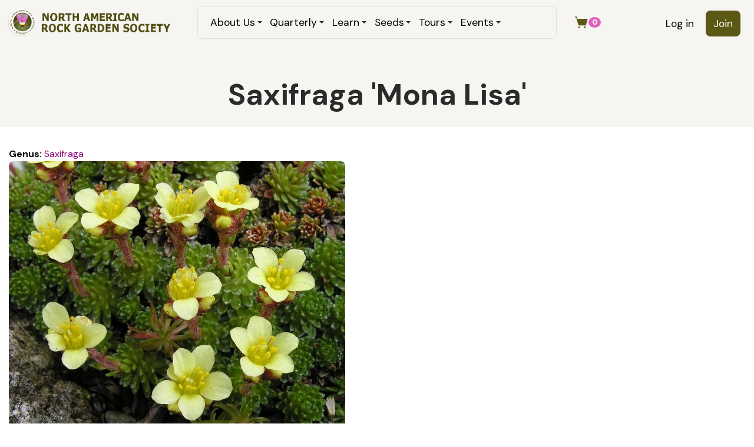

--- FILE ---
content_type: text/html; charset=utf-8
request_url: https://www.nargs.org/plant/saxifraga-mona-lisa
body_size: 7419
content:
<!DOCTYPE html>
<html lang="en" dir="ltr">
  <head>
    <meta charset="utf-8" />
<link rel="shortcut icon" href="https://www.nargs.org/files/favicon.ico" type="image/vnd.microsoft.icon" />
<meta name="viewport" content="width=device-width, initial-scale=1" />
<link rel="canonical" href="https://www.nargs.org/plant/saxifraga-mona-lisa" />
<meta name="Generator" content="Backdrop CMS 1 (https://backdropcms.org)" />
    <title>Saxifraga  &#039;Mona Lisa&#039; | NARGS</title>
    <link rel="stylesheet" href="https://www.nargs.org/files/css/css_X6zzF1Doi3-4xL7pl0sv61SSD5bIKKmx6RMVve62XjQ.css" media="all" />
<link rel="stylesheet" href="https://www.nargs.org/files/css/css_xaJU72jAuGdwaW-AT8DAVp4DqDeKRUXAJArM-ju9zyk.css" media="all" />
<link rel="stylesheet" href="https://www.nargs.org/files/css/css_04UYHxy81u9zwuTsixZ9huwOvE3MurkabivrBuXCll0.css" media="all" />
<link rel="stylesheet" href="https://www.nargs.org/files/css/css_b5CLmow_s9TXyaPDHmWDoh5h6d2YMWuNBLb-UVmUois.css" media="all" />
<link rel="stylesheet" href="https://www.nargs.org/files/css/css_cU3KfR4jRp9zSJ4c3qKFtdvl9cZqjJmX6xjYh4peo_E.css" media="all and (min-width: 72em)" />
<link rel="stylesheet" href="https://www.nargs.org/files/css/css_dvJGMEkU3o5e1JAqETxFxJ1OWmD68iX16f4-kfGkUwA.css" media="all" />
<link rel="stylesheet" href="https://www.nargs.org/files/css/css_Cil9NWlpYEC2hdO6uPw0axFeb-qDAuCHWuvGTHczMfM.css" media="all and (min-width: 72em)" />
<link rel="stylesheet" href="https://www.nargs.org/files/css/css_ap87HWDxwbAw6zo31jehTljCM4Gg6JqAPzV2J76cfUY.css" media="all" />
<link rel="stylesheet" href="https://www.nargs.org/files/css/css_KdLncZZ60zVXTRHdVvCpWhNhgnqjPC4f75swkLplttQ.css" media="print" />
<link rel="stylesheet" href="https://www.nargs.org/files/css/css_TeM6djPEz_0xzL3nrRzHAfO4x5JKhWdXOviOitTNZA4.css" media="screen" />
<link rel="stylesheet" href="https://www.nargs.org/files/css/css_XiR7G_POCsnr8YgLCoNKdrajweR66gXAXBGjZJf035k.css" media="screen" />
    <script>window.Backdrop = {settings: {"basePath":"\/","pathPrefix":"","drupalCompatibility":true,"ajaxPageState":{"theme":"trillium","theme_token":"yOFrLo4Dollkogfx4pO4frtj4RAAXYIJuHPkdkIrInw","css":{"core\/misc\/normalize.css":1,"core\/modules\/system\/css\/system.css":1,"core\/modules\/system\/css\/system.theme.css":1,"core\/modules\/system\/css\/messages.theme.css":1,"core\/modules\/layout\/css\/grid-flexbox.css":1,"modules\/restored\/altagrade\/altagrade.css":1,"core\/modules\/comment\/css\/comment.css":1,"core\/modules\/date\/css\/date.css":1,"core\/modules\/field\/css\/field.css":1,"modules\/contrib\/paragraphs\/css\/paragraphs.css":1,"core\/modules\/search\/search.theme.css":1,"modules\/restored\/seedex\/css\/seedex.css":1,"modules\/restored\/seedex\/css\/seedex-print.css":1,"modules\/restored\/seedex\/css\/seedex-selection-option.css":1,"modules\/restored\/seedex\/css\/seedex-admin.css":1,"modules\/patched\/ubercart\/uc_order\/uc_order.css":1,"modules\/patched\/ubercart\/uc_product\/uc_product.css":1,"modules\/patched\/ubercart\/uc_store\/uc_store.css":1,"core\/modules\/user\/css\/user.css":1,"modules\/contrib\/forum\/forum.css":1,"core\/modules\/views\/css\/views.css":1,"modules\/contrib\/rules\/rules.css":1,"modules\/contrib\/colorbox\/styles\/default\/colorbox_style.css":1,"core\/modules\/layout\/templates\/nocol.css":1,"core\/modules\/system\/css\/menu-dropdown.theme.breakpoint.css":1,"core\/modules\/system\/css\/menu-dropdown.theme.breakpoint-queries.css":1,"core\/modules\/system\/css\/menu-toggle.theme.breakpoint.css":1,"core\/modules\/system\/css\/menu-toggle.theme.breakpoint-queries.css":1,"core\/themes\/basis\/css\/base.css":1,"core\/themes\/basis\/css\/layout.css":1,"core\/themes\/basis\/css\/component\/small-text-components.css":1,"core\/themes\/basis\/css\/component\/header.css":1,"core\/themes\/basis\/css\/component\/footer.css":1,"core\/themes\/basis\/css\/component\/menu-dropdown.breakpoint.css":1,"core\/themes\/basis\/css\/component\/menu-dropdown.breakpoint-queries.css":1,"core\/themes\/basis\/css\/component\/menu-toggle.css":1,"core\/themes\/basis\/css\/component\/backdrop-form.css":1,"core\/themes\/basis\/css\/component\/tabledrag.css":1,"core\/themes\/basis\/css\/component\/vertical-tabs.css":1,"core\/themes\/basis\/css\/component\/fieldset.css":1,"core\/themes\/basis\/css\/component\/dialog.css":1,"core\/themes\/basis\/css\/component\/progress.css":1,"core\/themes\/basis\/css\/component\/admin-tabs.css":1,"core\/themes\/basis\/css\/component\/breadcrumb.css":1,"core\/themes\/basis\/css\/component\/pager.css":1,"core\/themes\/basis\/css\/component\/hero.css":1,"core\/themes\/basis\/css\/component\/cards.css":1,"core\/themes\/basis\/css\/component\/teasers.css":1,"core\/themes\/basis\/css\/component\/comment.css":1,"core\/themes\/basis\/css\/component\/caption.css":1,"core\/themes\/basis\/css\/skin.css":1,"core\/themes\/basis\/system.theme.css":1,"core\/themes\/basis\/menu-dropdown.theme.css":1,"core\/themes\/basis\/menu-dropdown.theme.breakpoint.css":1,"core\/themes\/basis\/menu-dropdown.theme.breakpoint-queries.css":1,"themes\/trillium\/css\/trillium.css":1,"themes\/trillium\/css\/media.css":1,"themes\/trillium\/css\/menu.css":1,"themes\/trillium\/css\/nodes.css":1,"core\/themes\/basis\/css\/print.css":1,"core\/misc\/opensans\/opensans.css":1,"core\/misc\/smartmenus\/css\/sm-core-css.css":1},"js":{"core\/misc\/jquery.js":1,"core\/misc\/jquery.once.js":1,"core\/misc\/backdrop.js":1,"modules\/contrib\/colorbox\/libraries\/colorbox\/jquery.colorbox-min.js":1,"modules\/contrib\/colorbox\/libraries\/DOMPurify\/dist\/purify.min.js":1,"core\/modules\/layout\/js\/grid-fallback.js":1,"core\/misc\/ajax.js":1,"core\/misc\/jquery.form.js":1,"core\/misc\/smartmenus\/jquery.smartmenus.js":1,"core\/misc\/smartmenus\/addons\/keyboard\/jquery.smartmenus.keyboard.js":1,"modules\/restored\/altagrade\/altagrade.js":1,"modules\/restored\/seedex\/js\/seedex-alphabet-search.js":1,"modules\/contrib\/views_slideshow\/js\/views_slideshow.js":1,"modules\/contrib\/views_slideshow\/contrib\/views_slideshow_cycle\/js\/formoptions.js":1,"modules\/contrib\/views_slideshow\/contrib\/views_slideshow_cycle\/js\/views_slideshow_cycle.js":1,"modules\/contrib\/colorbox\/js\/colorbox.js":1,"modules\/contrib\/colorbox\/styles\/default\/colorbox_style.js":1,"modules\/contrib\/colorbox\/js\/colorbox_load.js":1,"core\/modules\/views\/js\/base.js":1,"core\/misc\/progress.js":1,"core\/modules\/views\/js\/ajax_view.js":1,"core\/modules\/system\/js\/menus.js":1,"themes\/trillium\/js\/script.js":1}},"colorbox":{"opacity":"0.85","current":"{current} of {total}","previous":"\u00ab Prev","next":"Next \u00bb","close":"Close","maxWidth":"98%","maxHeight":"98%","fixed":true,"mobiledetect":true,"mobiledevicewidth":"480px","file_public_path":"\/files","specificPagesDefaultValue":"admin*\nimagebrowser*\nimg_assist*\nimce*\nnode\/add\/*\nnode\/*\/edit\nprint\/*\nprintpdf\/*\nsystem\/ajax\nsystem\/ajax\/*"},"better_exposed_filters":{"views":{"articles":{"displays":{"block_2":{"filters":[]}}},"node_image":{"displays":{"block":{"filters":[]}}},"awards":{"displays":{"block":{"filters":[]}}}}},"views":{"ajax_path":"\/views\/ajax","ajaxViews":{"views_dom_id:c03c126520729a9c909a87be48572984":{"view_name":"awards","view_display_id":"block","view_args":"2443","view_path":"node\/2443","view_base_path":null,"view_dom_id":"c03c126520729a9c909a87be48572984","pager_element":0,"exposed_form_in_block":false}}}}};</script>
<script src="https://www.nargs.org/core/misc/jquery.js?v=3.7.1"></script>
<script src="https://www.nargs.org/core/misc/jquery.once.js?v=1.2.6"></script>
<script src="https://www.nargs.org/core/misc/backdrop.js?v=1.32.1"></script>
<script src="https://www.nargs.org/modules/contrib/colorbox/libraries/colorbox/jquery.colorbox-min.js?v=1.6.4"></script>
<script src="https://www.nargs.org/modules/contrib/colorbox/libraries/DOMPurify/dist/purify.min.js?v=2.3.6"></script>
<script src="https://www.nargs.org/core/modules/layout/js/grid-fallback.js?v=1.32.1"></script>
<script src="https://www.nargs.org/core/misc/ajax.js?v=1.32.1"></script>
<script src="https://www.nargs.org/core/misc/jquery.form.js?v=4.3.0"></script>
<script src="https://www.nargs.org/core/misc/smartmenus/jquery.smartmenus.js?v=1.0.0"></script>
<script src="https://www.nargs.org/core/misc/smartmenus/addons/keyboard/jquery.smartmenus.keyboard.js?v=1.0.0"></script>
<script src="https://www.nargs.org/modules/restored/altagrade/altagrade.js?t902sf"></script>
<script src="https://www.nargs.org/modules/restored/seedex/js/seedex-alphabet-search.js?t902sf"></script>
<script src="https://www.nargs.org/modules/contrib/views_slideshow/js/views_slideshow.js?t902sf"></script>
<script src="https://www.nargs.org/modules/contrib/views_slideshow/contrib/views_slideshow_cycle/js/formoptions.js?t902sf"></script>
<script src="https://www.nargs.org/modules/contrib/views_slideshow/contrib/views_slideshow_cycle/js/views_slideshow_cycle.js?t902sf"></script>
<script src="https://www.nargs.org/modules/contrib/colorbox/js/colorbox.js?t902sf"></script>
<script src="https://www.nargs.org/modules/contrib/colorbox/styles/default/colorbox_style.js?t902sf"></script>
<script src="https://www.nargs.org/modules/contrib/colorbox/js/colorbox_load.js?t902sf"></script>
<script src="https://www.nargs.org/core/modules/views/js/base.js?t902sf"></script>
<script src="https://www.nargs.org/core/misc/progress.js?v=1.32.1"></script>
<script src="https://www.nargs.org/core/modules/views/js/ajax_view.js?t902sf"></script>
<script src="https://www.nargs.org/core/modules/system/js/menus.js?v=1.32.1"></script>
<script src="https://www.nargs.org/themes/trillium/js/script.js?t902sf"></script>
  </head>
  <body class="page node-type-plant page-node-2443 user-anonymous">
    <div class="layout--flexible layout layout">
  <div id="skip-link">
    <a href="#main-content" class="element-invisible element-focusable">Skip to main content</a>
  </div>
  <div class="layout-flexible-content ">
                <header data-row-id="f89ac636-8bbc-4df1-961e-30281be67fda" class="flexible-row l-f89ac636-8bbc-4df1-961e-30281be67fda l-header" >
        <div class="container container-fluid flexible-row--f89ac636-8bbc-4df1-961e-30281be67fda region_3_6_3 ">
                    <div class="l-flexible-row row">
                          <div class="l-col col-md-3 l-region--header">
                                  <div class="block block-system-header">


  <div class="block-content">
    
  <div class="header-identity-wrapper">
              <div class="header-site-name-wrapper">
                    <a href="/" title="Home" class="header-site-name-link" rel="home">
                          <div class="header-logo-wrapper">
                <img src="https://www.nargs.org/themes/trillium/images/logo.png" alt="Home" class="header-logo"  width="705" height="119" />
              </div>
                                  </a>
        </div>
              </div>

  </div>
</div>
                              </div>
                          <div class="l-col col-md-6 l-region--main-menu">
                                  <div class="block block-system-main-menu block-menu" role="navigation">


  <div class="block-content">
    <input id="menu-toggle-state" class="menu-toggle-state element-invisible" type="checkbox" aria-controls="menu-toggle-state" /><label class="menu-toggle-button" for="menu-toggle-state"><span class="menu-toggle-button-icon"></span><span class="menu-toggle-button-text">Menu</span><span class="menu-toggle-assistive-text element-invisible">Toggle menu visibility</span></label><ul class="menu-dropdown menu" data-menu-style="dropdown" data-clickdown="1" data-collapse="toggle" data-menu-toggle-id="menu-toggle-state"><li class="first expanded has-children menu-mlid-440"><a href="/board-and-staff">About Us</a><ul><li class="first leaf menu-mlid-643"><a href="/nargs-awards-1">Awards</a></li>
<li class="leaf menu-mlid-627"><a href="/board-and-staff">Board &amp; Staff</a></li>
<li class="leaf menu-mlid-478"><a href="/norman-singer-endowment-fund-2">Grants</a></li>
<li class="leaf menu-mlid-633"><a href="/history-rock-gardening-north-america">History</a></li>
<li class="leaf menu-mlid-635"><a href="/local-chapters">Local Chapters</a></li>
<li class="leaf menu-mlid-634"><a href="/membership-benefits-1">Membership</a></li>
<li class="leaf menu-mlid-441"><a href="/blogs" title="">News &amp; Blogs</a></li>
<li class="leaf menu-mlid-479"><a href="/our-mission">Our Mission</a></li>
<li class="leaf menu-mlid-631"><a href="/nargs-policies-1">Policies</a></li>
<li class="last leaf menu-mlid-2214"><a href="/contact" title="">Contact Us</a></li>
</ul></li>
<li class="expanded has-children menu-mlid-675"><a href="/quarterly">Quarterly</a><ul><li class="first leaf menu-mlid-677"><a href="/quarterly" title="">Current Issues</a></li>
<li class="last leaf menu-mlid-679"><a href="/quarterly/archive" title="">Free Archive</a></li>
</ul></li>
<li class="expanded has-children menu-mlid-397"><a href="/plant-of-the-month" title="">Learn</a><ul><li class="first leaf menu-mlid-1829"><a href="/plant-of-the-month">Plant of the month</a></li>
<li class="leaf menu-mlid-1830"><a href="/book-of-the-month">Book of the month</a></li>
<li class="leaf menu-mlid-1835"><a href="/plant-profiles">Plant Profiles</a></li>
<li class="leaf menu-mlid-1313"><a href="/forum" title="">Forum Archive</a></li>
<li class="leaf menu-mlid-1866"><a href="/epithets">Epithets</a></li>
<li class="leaf menu-mlid-1867"><a href="/crevice-gardens">Crevice Gardens</a></li>
<li class="leaf menu-mlid-1868"><a href="/sources">Sources</a></li>
<li class="leaf menu-mlid-1831"><a href="/plant-societies">Plant Societies</a></li>
<li class="last leaf menu-mlid-1969"><a href="/video-conferences">Video conferences</a></li>
</ul></li>
<li class="expanded has-children menu-mlid-438"><a href="/seedex" title="">Seeds</a><ul><li class="first leaf menu-mlid-759"><a href="/seedex" title="">Current Seed List</a></li>
<li class="leaf menu-mlid-2089"><a href="/ordering-information">ORDERING Information</a></li>
<li class="leaf menu-mlid-857"><a href="/seed-exchange-information">Seed Exchange Information</a></li>
<li class="last leaf menu-mlid-1164"><a href="/glassine-envelopes">Glassine Envelopes</a></li>
</ul></li>
<li class="expanded has-children menu-mlid-1263"><a href="/tours">Tours</a><ul><li class="first leaf menu-mlid-1269"><a href="/tours" title="">Current Tours</a></li>
<li class="last leaf menu-mlid-363"><a href="/tours-1" title="">Previous Tours</a></li>
</ul></li>
<li class="last expanded has-children menu-mlid-2121"><a href="/nargs-traveling-speakers-tours" title="">Events</a><ul><li class="first leaf menu-mlid-1160"><a href="/events" title="">Upcoming &amp; Past events</a></li>
<li class="leaf menu-mlid-1265"><a href="/nargs-traveling-speakers-tours">Speakers Tours</a></li>
<li class="last leaf menu-mlid-1266"><a href="/guidelines-planning-nargs-meetings-1">NARGS Meeting Guidelines</a></li>
</ul></li>
</ul>  </div>
</div>
                              </div>
                          <div class="l-col col-md-3 l-region--account-menu">
                                  <div class="block block-system-user-menu block-menu" role="navigation">


  <div class="block-content">
    <ul class="menu-tree menu" data-menu-style="tree" data-clickdown="0" data-collapse="default"><li class="first leaf menu-mlid-364"><a href="/user/login" title="">Log in</a></li>
<li class="last leaf menu-mlid-398"><a href="/join" title="">Join</a></li>
</ul>  </div>
</div>
<div class="block block-altagrade-cart-count">


  <div class="block-content">
    <a href="/cart" class="altagrade-cart"><span style="display:inline-flex;align-items:center;gap:4px;"><svg xmlns="http://www.w3.org/2000/svg" viewbox="0 0 256 256" fill="currentColor" class="icon icon--shopping-cart-simple-fill"><title>View cart</title><path d="M239.71,74.14l-25.64,92.28A24.06,24.06,0,0,1,191,184H92.16A24.06,24.06,0,0,1,69,166.42L33.92,40H16a8,8,0,0,1,0-16H40a8,8,0,0,1,7.71,5.86L57.19,64H232a8,8,0,0,1,7.71,10.14ZM88,200a16,16,0,1,0,16,16A16,16,0,0,0,88,200Zm104,0a16,16,0,1,0,16,16A16,16,0,0,0,192,200Z"/></svg><span class="cart-count">0</span></span></a>  </div>
</div>
                              </div>
                      </div>
        </div>
      </header>
                <div data-row-id="b64ed404-e120-4e8c-bd1d-2972913e73e9" class="flexible-row l-b64ed404-e120-4e8c-bd1d-2972913e73e9" >
        <div class="container container-fluid flexible-row--b64ed404-e120-4e8c-bd1d-2972913e73e9 region_12 ">
                    <div class="l-flexible-row row">
                          <div class="l-col col-md-12 l-region--top-content">
                                  <div class="block block-system-title-combo holod">


  <div class="block-content">
    
  <h1 class="page-title">Saxifraga  &#039;Mona Lisa&#039;</h1>


  </div>
</div>
                              </div>
                      </div>
        </div>
      </div>
                <div data-row-id="ea4d4670-830b-4429-9b00-fe4bfe64f58d" class="flexible-row l-ea4d4670-830b-4429-9b00-fe4bfe64f58d" >
        <div class="container container-fluid flexible-row--ea4d4670-830b-4429-9b00-fe4bfe64f58d region_12 ">
                    <div class="l-flexible-row row">
                          <div class="l-col col-md-12 l-region--search">
                                                                </div>
                      </div>
        </div>
      </div>
                <div data-row-id="48801218-668e-4f88-a630-481e700d6121" class="flexible-row l-48801218-668e-4f88-a630-481e700d6121" >
        <div class="container container-fluid flexible-row--48801218-668e-4f88-a630-481e700d6121 region_12 ">
                    <div class="l-flexible-row row">
                          <div class="l-col col-md-12 l-region--blocks">
                                                                </div>
                      </div>
        </div>
      </div>
                <div data-row-id="33a1dfba-575f-4db1-9516-22b1c174f866" class="flexible-row l-33a1dfba-575f-4db1-9516-22b1c174f866" >
        <div class="container container-fluid flexible-row--33a1dfba-575f-4db1-9516-22b1c174f866 region_8_4 ">
                    <div class="l-flexible-row row">
                          <div class="l-col col-md-8 l-region--column-left">
                                                                </div>
                          <div class="l-col col-md-4 l-region--column-right">
                                                                </div>
                      </div>
        </div>
      </div>
                <div data-row-id="a69e1185-f9c6-42fb-9600-c1266ac7654b" class="flexible-row l-a69e1185-f9c6-42fb-9600-c1266ac7654b" >
        <div class="container container-fluid flexible-row--a69e1185-f9c6-42fb-9600-c1266ac7654b region_12 ">
                    <div class="l-flexible-row row">
                          <div class="l-col col-md-12 l-region--content">
                                  <article id="node-2443" class="node node-plant view-mode-full clearfix">

      
  
  <div class="content clearfix">
    <div class="field field-name-field-plant-genus field-type-entityreference field-label-inline clearfix"><div class="field-label">Genus:&nbsp;</div><div class="field-items"><div class="field-item even"><a href="/genus/saxifraga">Saxifraga</a></div></div></div><div class="field field-name-field-images field-type-image field-label-hidden"><div class="field-items"><div class="field-item even"><img src="https://www.nargs.org/files/plant-photos/Saxifraga%20Mona%20Lisa4_1.JPG" width="571" height="461" alt="" /></div></div></div><div class="field field-name-body field-type-text-with-summary field-label-hidden"><div class="field-items"><div class="field-item even"><div><div class="field--label">Cultivar</div><div class="field--item">'Mona Lisa'</div></div></div></div></div><div class="field field-name-field-needs-review field-type-list-boolean field-label-hidden"><div class="field-items"><div class="field-item even"></div></div></div>  </div>

  
  
</article>
                              </div>
                      </div>
        </div>
      </div>
                <footer data-row-id="d33b64bf-4420-4725-9904-4effa5df0065" class="flexible-row l-d33b64bf-4420-4725-9904-4effa5df0065 l-footer" >
        <div class="container container-fluid flexible-row--d33b64bf-4420-4725-9904-4effa5df0065 region_3_3_3_3 ">
                    <div class="l-flexible-row row">
                          <div class="l-col col-md-3 l-region--footer-menu-1">
                                  <div class="block block-menu-menu-footer-menu-1" role="navigation">

<h4 class="block-title">Quick links</h4>

  <div class="block-content">
    <ul class="menu-top-only menu" data-menu-style="top_only" data-clickdown="0" data-collapse="default"><li class="first leaf menu-mlid-405"><a href="/blogs" title="">Latest news</a></li>
<li class="leaf menu-mlid-406"><a href="/local-chapters" title="">Find your local chapter</a></li>
<li class="leaf menu-mlid-407"><a href="/" title="">Plant profiles</a></li>
<li class="last leaf menu-mlid-2051"><a href="/terms-and-conditions" title="">Terms and Conditions</a></li>
</ul>  </div>
</div>
                              </div>
                          <div class="l-col col-md-3 l-region--footer-menu-2">
                                  <div class="block block-menu-menu-footer-menu-2" role="navigation">

  <h4 class="block-title">&nbsp;</h4>

  <div class="block-content">
    <ul class="menu-top-only menu" data-menu-style="top_only" data-clickdown="0" data-collapse="default"><li class="first leaf menu-mlid-410"><a href="/book-of-the-month" title="">Book review</a></li>
<li class="leaf menu-mlid-409"><a href="/plant-of-the-month" title="">Plant of the month</a></li>
<li class="leaf menu-mlid-408"><a href="/quarterly" title="">Rock garden quarterly</a></li>
<li class="last leaf menu-mlid-2109"><a href="/credit-product/credit-payment" title="Please use this to pay the requested amount">Credit Payment</a></li>
</ul>  </div>
</div>
                              </div>
                          <div class="l-col col-md-3 l-region--footer-menu-3">
                                  <div class="block block-menu-menu-footer-menu-3" role="navigation">

  <h4 class="block-title">&nbsp;</h4>

  <div class="block-content">
    <ul class="menu-top-only menu" data-menu-style="top_only" data-clickdown="0" data-collapse="default"><li class="first leaf menu-mlid-411"><a href="/tours" title="">Tours</a></li>
<li class="leaf menu-mlid-412"><a href="/events" title="">Upcoming events</a></li>
<li class="last leaf menu-mlid-1232"><a href="/contact" title="">Contact us</a></li>
</ul>  </div>
</div>
                              </div>
                          <div class="l-col col-md-3 l-region--footer-menu-4">
                                  <div class="block block-block-social-networks">

  <h4 class="block-title">Find us on</h4>

  <div class="block-content">
    <div>
<p><a alt="facebook" class="facebook" href="https://www.facebook.com/North-American-Rock-Garden-Society-232300658503/" target="_blank"><svg clip-rule="evenodd" fill-rule="evenodd" height="64" image-rendering="optimizeQuality" shape-rendering="geometricPrecision" text-rendering="geometricPrecision" viewBox="0 0 640 640" width="64" xmlns="http://www.w3.org/2000/svg"><path d="M380.001 120.001h99.993V0h-99.993c-77.186 0-139.986 62.8-139.986 139.986v60h-80.009V320h79.985v320h120.013V320h99.994l19.996-120.013h-119.99v-60.001c0-10.843 9.154-19.996 19.996-19.996v.012z"></path></svg>NARGS Facebook profile</a></p>

<p><a alt="instagram" class="instagram" href="https://www.instagram.com/na_rockgardensociety/" target="_blank"><svg data-name="Layer 1" id="Layer_1" viewBox="0 0 122.88 122.88" xmlns="http://www.w3.org/2000/svg">
<title></title>
<path d="M61.45,0C44.76,0,42.66.07,36.11.37A45.08,45.08,0,0,0,21.2,3.23a29.86,29.86,0,0,0-10.88,7.08,30.26,30.26,0,0,0-7.1,10.88A44.92,44.92,0,0,0,.37,36.11C.08,42.66,0,44.75,0,61.44S.07,80.21.37,86.77a45.08,45.08,0,0,0,2.86,14.91,30.12,30.12,0,0,0,7.08,10.88,30.13,30.13,0,0,0,10.88,7.1,45.17,45.17,0,0,0,14.92,2.85c6.55.3,8.64.37,25.33.37s18.77-.07,25.33-.37a45.17,45.17,0,0,0,14.92-2.85,31.54,31.54,0,0,0,18-18,45.6,45.6,0,0,0,2.86-14.91c.29-6.55.37-8.64.37-25.33s-.08-18.78-.37-25.33a45.66,45.66,0,0,0-2.86-14.92,30.1,30.1,0,0,0-7.09-10.88,29.77,29.77,0,0,0-10.88-7.08A45.14,45.14,0,0,0,86.76.37C80.2.07,78.12,0,61.43,0ZM55.93,11.07h5.52c16.4,0,18.34.06,24.82.36a34,34,0,0,1,11.41,2.11,19,19,0,0,1,7.06,4.6,19.16,19.16,0,0,1,4.6,7.06,34,34,0,0,1,2.11,11.41c.3,6.47.36,8.42.36,24.82s-.06,18.34-.36,24.82a33.89,33.89,0,0,1-2.11,11.4A20.35,20.35,0,0,1,97.68,109.3a33.64,33.64,0,0,1-11.41,2.12c-6.47.3-8.42.36-24.82.36s-18.35-.06-24.83-.36a34,34,0,0,1-11.41-2.12,19,19,0,0,1-7.07-4.59,19,19,0,0,1-4.59-7.06,34,34,0,0,1-2.12-11.41c-.29-6.48-.35-8.42-.35-24.83s.06-18.34.35-24.82a33.7,33.7,0,0,1,2.12-11.41,19,19,0,0,1,4.59-7.06,19.12,19.12,0,0,1,7.07-4.6A34.22,34.22,0,0,1,36.62,11.4c5.67-.25,7.86-.33,19.31-.34Zm38.31,10.2a7.38,7.38,0,1,0,7.38,7.37,7.37,7.37,0,0,0-7.38-7.37ZM61.45,29.89A31.55,31.55,0,1,0,93,61.44,31.56,31.56,0,0,0,61.45,29.89Zm0,11.07A20.48,20.48,0,1,1,41,61.44,20.48,20.48,0,0,1,61.45,41Z"></path></svg>NARGS Instagram profile</a></p>
</div>  </div>
</div>
                              </div>
                      </div>
        </div>
      </footer>
                <footer data-row-id="2c5dbae6-8b75-489c-8500-ab7dc53be552" class="flexible-row l-2c5dbae6-8b75-489c-8500-ab7dc53be552 l-footer" >
        <div class="container container-fluid flexible-row--2c5dbae6-8b75-489c-8500-ab7dc53be552 region_12 ">
                    <div class="l-flexible-row row">
                          <div class="l-col col-md-12 l-region--footer">
                                  <div class="block block-block-copyright">


  <div class="block-content">
    Copyright © 2026  NARGS. All Rights Reserved 
<span class="altagrade"><a href="https://www.altagrade.com">Developed and hosted by <svg xmlns="http://www.w3.org/2000/svg" width="95px" height="30px" viewBox="0 0 41069 11591">
  <g>
    <path fill="#fff" d="M15720 7748l-950 0 -296 -951 -1628 0 -294 951 -950 0 1330 -4434 1457 0 1331 4434zm-2585 -1901l1052 0 -527 -1583 -525 1583zm3991 -2533l0 4434 -950 0 0 -4434 950 0zm2199 3167c0,211 106,316 316,316l476 0 0 951 -476 0c-844,0 -1267,-423 -1267,-1267l0 -950 -474 0 0 -951 474 0 0 -950 951 -316 0 1266 792 0 0 951 -792 0 0 950zm2832 -1013l-950 0 0 -888 950 0c1055,0 1584,487 1584,1458l0 1710 -855 0 -95 -253c-106,168 -317,253 -634,253l-316 0c-634,0 -951,-328 -951,-982 0,-655 317,-981 951,-981l316 0c317,0 528,84 634,253 0,-381 -212,-570 -634,-570zm0 1520c317,0 528,-53 634,-159l0 -189c-106,-106 -317,-159 -634,-159 -211,0 -316,84 -316,253 0,169 105,254 316,254zm3308 -507c0,211 106,316 316,316l634 0c211,0 317,-105 317,-316l0 -475 -634 0 0 -950 1584 0 0 1425c0,844 -423,1267 -1267,1267l-634 0c-844,0 -1267,-423 -1267,-1267l0 -1901c0,-844 423,-1266 1267,-1266l1901 0 0 950 -1901 0c-210,0 -316,106 -316,316l0 1901zm3940 1267l-950 0 0 -3168 855 0 95 254c106,-169 317,-254 634,-254l317 0 0 951 -317 0c-317,0 -528,53 -634,159l0 2058zm2832 -2280l-950 0 0 -888 950 0c1055,0 1584,487 1584,1458l0 1710 -855 0 -96 -253c-105,168 -316,253 -633,253l-317 0c-633,0 -950,-328 -950,-982 0,-655 317,-981 950,-981l317 0c317,0 528,84 633,253 0,-381 -212,-570 -633,-570zm0 1520c317,0 528,-53 633,-159l0 -189c-105,-106 -316,-159 -633,-159 -211,0 -317,84 -317,253 0,169 106,254 317,254zm4257 -3674l951 0 0 4434 -855 0 -96 -253c-105,168 -316,253 -633,253 -844,0 -1267,-423 -1267,-1267l0 -634c0,-844 423,-1267 1267,-1267 317,0 528,85 633,254l0 -1520zm-633 3483c317,0 528,-52 633,-157l0 -950c-105,-106 -316,-159 -633,-159 -211,0 -317,105 -317,316l0 634c0,211 106,316 317,316zm3307 -252l0 95c0,211 106,316 317,316l1425 0 0 792 -1425 0c-844,0 -1267,-423 -1267,-1267l0 -634c0,-844 423,-1267 1267,-1267l317 0c844,0 1267,423 1267,1267l0 698 -1901 0zm0 -824l0 126 951 0 0 -126c0,-211 -106,-317 -317,-317l-317 0c-211,0 -317,106 -317,317z"></path>

    <path fill="#ccc" d="M3028 6315l-1652 2862 1847 1067 495 -858 -924 -533c-278,-161 -373,-516 -213,-794 161,-278 517,-374 795,-213l1425 823 -2 2c278,160 372,514 213,791l-1051 1820c-161,278 -605,527 -883,366l-2852 -1646c-278,-161 -374,-516 -213,-794l1943 -3367 1007 582z"></path>

    <path fill="#eee" d="M624 4925l0 0zm1397 808l1007 582 2346 1354c278,161 634,65 794,-213 57,-98 82,-207 78,-313l69 -3262c7,-321 -247,-586 -567,-593 -122,-2 -235,33 -330,94l-2597 1470 -745 -430 4915 -2837 0 6682c0,320 260,579 580,579 321,-1 580,-261 580,-581l0 -7686c-1,-320 -261,-579 -581,-579 -108,0 -209,30 -295,81l-6650 3839c-278,160 -373,515 -213,792 52,92 127,164 212,214l1397 807zm3085 438l-1121 -647 1148 -649 -27 1296z"></path>
  </g>
</svg> </a></span>  </div>
</div>
                              </div>
                      </div>
        </div>
      </footer>
      </div>
</div>
          <script defer src="https://static.cloudflareinsights.com/beacon.min.js/vcd15cbe7772f49c399c6a5babf22c1241717689176015" integrity="sha512-ZpsOmlRQV6y907TI0dKBHq9Md29nnaEIPlkf84rnaERnq6zvWvPUqr2ft8M1aS28oN72PdrCzSjY4U6VaAw1EQ==" data-cf-beacon='{"version":"2024.11.0","token":"7bc38677975a4b9e9482aa999b776a04","r":1,"server_timing":{"name":{"cfCacheStatus":true,"cfEdge":true,"cfExtPri":true,"cfL4":true,"cfOrigin":true,"cfSpeedBrain":true},"location_startswith":null}}' crossorigin="anonymous"></script>
</body>
</html>


--- FILE ---
content_type: text/javascript
request_url: https://www.nargs.org/core/misc/ajax.js?v=1.32.1
body_size: 8469
content:
(function ($, window) {

/**
 * Provides Ajax page updating via jQuery $.ajax (Asynchronous JavaScript and XML).
 *
 * Ajax is a method of making a request via JavaScript while viewing an HTML
 * page. The request returns an array of commands encoded in JSON, which is
 * then executed to make any changes that are necessary to the page.
 *
 * Backdrop uses this file to enhance form elements with #ajax['path'] and
 * #ajax['wrapper'] properties. If set, this file will automatically be included
 * to provide Ajax capabilities.
 */

Backdrop.ajax = Backdrop.ajax || {};

Backdrop.settings.urlIsAjaxTrusted = Backdrop.settings.urlIsAjaxTrusted || {};

/**
 * Attaches the Ajax behavior to each Ajax form element.
 */
Backdrop.behaviors.AJAX = {
  attach: function (context, settings) {

     function loadAjaxBehaviour(base) {
      if (!$('#' + base + '.ajax-processed').length) {
        var element_settings = settings.ajax[base];

        if (typeof element_settings.selector == 'undefined') {
          element_settings.selector = '#' + base;
        }
        $(element_settings.selector).each(function () {
          element_settings.element = this;
          Backdrop.ajax[base] = new Backdrop.ajax(base, this, element_settings);
        });

        $('#' + base).addClass('ajax-processed');
      }
    }

    // Load all Ajax behaviors specified in the settings.
    for (var base in settings.ajax) {
      if (settings.ajax.hasOwnProperty(base)) {
        loadAjaxBehaviour(base);
      }
    }

    // Bind Ajax behaviors to all items showing the class.
    $('.use-ajax:not(.ajax-processed)').addClass('ajax-processed').each(function () {
      var element_settings = {};
      // Clicked links look better with the throbber than the progress bar.
      element_settings.progress = { 'type': 'throbber' };

      // For anchor tags, these will go to the target of the anchor rather
      // than the usual location.
      if ($(this).attr('href')) {
        element_settings.url = $(this).attr('href');
        element_settings.event = 'click';
      }
      // Allow any AJAX link to set the HTTP "Accept" header.
      element_settings.accepts = $(this).data('accepts');

      // Special handling if the data-dialog attribute is TRUE.
      if ($(this).data('dialog')) {
        element_settings.dialog = $(this).data('dialog-options') || {};
        element_settings.accepts = 'application/vnd.backdrop-dialog';
      }

      var base = $(this).attr('id');
      Backdrop.ajax[base] = new Backdrop.ajax(base, this, element_settings);
    });

    // This class means to submit the form to the action using Ajax.
    $('.use-ajax-submit:not(.ajax-processed)').addClass('ajax-processed').each(function () {
      var element_settings = {};

      // Ajax submits specified in this manner automatically submit to the
      // normal form action.
      element_settings.url = $(this.form).attr('action');
      // Form submit button clicks need to tell the form what was clicked so
      // it gets passed in the POST request.
      element_settings.setClick = true;
      // Form buttons use the 'click' event rather than mousedown.
      element_settings.event = 'click';
      // Clicked form buttons look better with the throbber than the progress bar.
      element_settings.progress = { 'type': 'throbber' };

      var base = $(this).attr('id');
      Backdrop.ajax[base] = new Backdrop.ajax(base, this, element_settings);
    });
  }
};

/**
 * Ajax object.
 *
 * All Ajax objects on a page are accessible through the global Backdrop.ajax
 * object and are keyed by the submit button's ID. You can access them from
 * your module's JavaScript file to override properties or functions.
 *
 * For example, if your Ajax enabled button has the ID 'edit-submit', you can
 * redefine the function that is called to insert the new content like this
 * (inside a Backdrop.behaviors attach block):
 * @code
 *    Backdrop.behaviors.myCustomAJAXStuff = {
 *      attach: function (context, settings) {
 *        Backdrop.ajax['edit-submit'].commands.insert = function (ajax, response, status) {
 *          new_content = $(response.data);
 *          $('#my-wrapper').append(new_content);
 *          alert('New content was appended to #my-wrapper');
 *        }
 *      }
 *    };
 * @endcode
 *
 * @param string base
 *   The unique identifier for this AJAX object. Usually this is the ID of the
 *   HTML element receiving the newly generated HTML content.
 * @param DOMElement element
 *   The HTML DOM element that triggers the AJAX behavior. Usually this is an
 *   anchor tag or submit button, but it may be any type of DOM element.
 * @param object element_settings
 *   An object containing configuration for the AJAX behavior.
 */
Backdrop.ajax = function (base, element, element_settings) {
  var defaults = {
    event: 'mousedown',
    keypress: true,
    selector: '#' + base,
    effect: 'none',
    speed: 'none',
    method: 'replaceWith',
    progress: {
      type: 'throbber',
      message: Backdrop.t('Please wait...'),
      object: null,
      element: null
    },
    submit: {
      'js': true
    },
    currentRequests: []
  };

  $.extend(this, defaults, element_settings);

  // @todo Remove this after refactoring the PHP code to:
  //   - Call this 'selector'.
  //   - Include the '#' for ID-based selectors.
  //   - Support non-ID-based selectors.
  if (this.wrapper) {
    this.wrapper = '#' + this.wrapper;
  }

  // Ensure element is a DOM element (and not a jQuery object).
  if (element instanceof jQuery) {
    element = element.get(0);
  }

  this.element = element;
  this.element_settings = element_settings;

  // If there isn't a form, jQuery.ajax() will be used instead, allowing us to
  // bind Ajax to links as well.
  if (this.element && this.element.form) {
    this.form = $(this.element.form);
  }

  // If no Ajax callback URL was given, use the link href or form action.
  if (!this.url) {
    if ($(element).is('a')) {
      this.url = $(element).attr('href');
    }
    else if (element.form) {
      this.url = this.form.attr('action');
    }
  }

  // Replacing 'nojs' with 'ajax' in the URL allows for an easy method to let
  // the server detect when it needs to degrade gracefully.
  // There are five scenarios to check for:
  // 1. /nojs/
  // 2. /nojs$ - The end of a URL string.
  // 3. /nojs? - Followed by a query (e.g. path/nojs?destination=foobar).
  // 4. /nojs# - Followed by a fragment (e.g.: path/nojs#myfragment).
  this.url = this.url.replace(/\/nojs(\/|$|\?|#)/g, '/ajax$1');

  // If the 'nojs' version of the URL is trusted, also trust the 'ajax' version.
  if (Backdrop.settings.urlIsAjaxTrusted[element_settings.url]) {
    Backdrop.settings.urlIsAjaxTrusted[this.url] = true;
  }

  // Set the options for the ajaxSubmit function.
  // The 'this' variable will not persist inside of the options object.
  var currentAjaxRequestNumber = 0;
  var ajax = this;
  ajax.options = {
    url: Backdrop.sanitizeAjaxUrl(ajax.url),
    data: ajax.submit,
    beforeSerialize: function (element_settings, options) {
      return ajax.beforeSerialize(element_settings, options);
    },
    beforeSubmit: function (form_values, element_settings, options) {
      return ajax.beforeSubmit(form_values, element_settings, options);
    },
    beforeSend: function (jqXHR, options) {
      jqXHR.ajaxRequestNumber = ++currentAjaxRequestNumber;
      return ajax.beforeSend(jqXHR, options);
    },
    uploadProgress: function (event, position, total, percentComplete) {
      ajax.uploadProgress(event, position, total, percentComplete);
    },
    success: function (response, status, jqXHR) {
      // Skip success if this request has been superseded by a later request.
      if (jqXHR.ajaxRequestNumber < currentAjaxRequestNumber) {
        return false;
      }
      // Sanity check for browser support (object expected).
      // When using iFrame uploads, responses must be returned as a string.
      if (typeof response == 'string') {
        response = JSON.parse(response);

        // Prior to invoking the response's commands, verify that they can be
        // trusted by checking for a response header. See
        // ajax_set_verification_header() for details.
        // - Empty responses are harmless so can bypass verification. This avoids
        //   an alert message for server-generated no-op responses that skip Ajax
        //   rendering.
        // - Ajax objects with trusted URLs (e.g., ones defined server-side via
        //   #ajax) can bypass header verification. This is especially useful for
        //   Ajax with multipart forms. Because IFRAME transport is used, the
        //   response headers cannot be accessed for verification.
        if (response !== null && !Backdrop.settings.urlIsAjaxTrusted[ajax.url]) {
          if (jqXHR.getResponseHeader('X-Backdrop-Ajax-Token') !== '1') {
            var customMessage = Backdrop.t("The response failed verification so will not be processed.");
            return ajax.error(jqXHR, ajax.url, customMessage);
          }
        }

      }
      return ajax.success(response, status, jqXHR);
    },
    complete: function (jqXHR, status) {
      ajax.cleanUp(jqXHR);
      if (status == 'error' || status == 'parsererror') {
        return ajax.error(jqXHR, ajax.url);
      }
    },
    dataType: 'json',
    jsonp: false,
    accepts: {
      json: element_settings.accepts || 'application/vnd.backdrop-ajax'
    },
    type: 'POST'
  };
  if (element_settings.dialog) {
    ajax.options.data.dialogOptions = element_settings.dialog;
  }

  // Bind the ajaxSubmit function to the element event.
  $(ajax.element).on(element_settings.event, function (event) {
    if (!Backdrop.settings.urlIsAjaxTrusted[ajax.url] && !Backdrop.urlIsLocal(ajax.url)) {
      throw new Error(Backdrop.t('The callback URL is not local and not trusted: !url', {'!url': ajax.url}));
    }
    return ajax.eventResponse(this, event);
  });

  // If necessary, enable keyboard submission so that Ajax behaviors
  // can be triggered through keyboard input as well as e.g. a mousedown
  // action.
  if (element_settings.keypress) {
    $(ajax.element).on('keypress', function (event) {
      return ajax.keypressResponse(this, event);
    });
  }

  // If necessary, prevent the browser default action of an additional event.
  // For example, prevent the browser default action of a click, even if the
  // AJAX behavior binds to mousedown.
  if (element_settings.prevent) {
    $(ajax.element).on(element_settings.prevent, false);
  }
};

/**
 * Handle a key press.
 *
 * The Ajax object will, if instructed, bind to a key press response. This
 * will test to see if the key press is valid to trigger this event and
 * if it is, trigger it for us and prevent other keypresses from triggering.
 * In this case we're handling RETURN and SPACEBAR keypresses (event codes 13
 * and 32. RETURN is often used to submit a form when in a textfield, and
 * SPACE is often used to activate an element without submitting.
 */
Backdrop.ajax.prototype.keypressResponse = function (element, event) {
  // Create a synonym for this to reduce code confusion.
  var ajax = this;

  // Detect enter key and space bar and allow the standard response for them,
  // except for form elements of type 'text' and 'textarea', where the
  // spacebar activation causes inappropriate activation if #ajax['keypress'] is
  // TRUE. On a text-type widget a space should always be a space.
  if (event.which == 13 || (event.which == 32 && element.type != 'text' && element.type != 'textarea')) {
    $(ajax.element_settings.element).trigger(ajax.element_settings.event);
    return false;
  }
};

/**
 * Handle an event that triggers an Ajax response.
 *
 * When an event that triggers an Ajax response happens, this method will
 * perform the actual Ajax call. It is bound to the event using
 * bind() in the constructor, and it uses the options specified on the
 * ajax object.
 */
Backdrop.ajax.prototype.eventResponse = function (element, event) {
  // Create a synonym for this to reduce code confusion.
  var ajax = this;

  try {
    if (ajax.form) {
      // If setClick is set, we must set this to ensure that the button's
      // value is passed.
      if (ajax.setClick) {
        // Mark the clicked button. 'form.clk' is a special variable for
        // ajaxSubmit that tells the system which element got clicked to
        // trigger the submit. Without it there would be no 'op' or
        // equivalent.
        element.form.clk = element;
      }

      ajax.form.ajaxSubmit(ajax.options);
    }
    else {
      ajax.beforeSerialize(ajax.element, ajax.options);
      $.ajax(ajax.options);
    }
  }
  catch (e) {
    $.error("An error occurred while attempting to process " + ajax.options.url + ": " + e.message);
  }

  // For radio/checkbox, allow the default event. On IE, this means letting
  // it actually check the box.
  if (typeof element.type != 'undefined' && (element.type == 'checkbox' || element.type == 'radio')) {
    return true;
  }
  else {
    return false;
  }

};

/**
 * Handler for the form serialization.
 *
 * Runs before the beforeSend() handler (see below), and unlike that one, runs
 * before field data is collected.
 */
Backdrop.ajax.prototype.beforeSerialize = function (element, options) {
  // Allow detaching behaviors to update field values before collecting them.
  // This is only needed when field values are added to the POST data, so only
  // when there is a form such that this.form.ajaxSubmit() is used instead of
  // $.ajax(). When there is no form and $.ajax() is used, beforeSerialize()
  // isn't called, but don't rely on that: explicitly check this.form.
  if (this.form) {
    var settings = this.settings || Backdrop.settings;
    Backdrop.detachBehaviors(this.form, settings, 'serialize');

    // Ensure Backdrop isn't vulnerable to the bugs disclosed in the unmerged
    // pull request: https://github.com/jquery-form/form/pull/586.
    // - Under normal circumstances, the first if statement doesn't evaluate
    //   to true, because options.dataType is initialized in the Drupal.ajax()
    //   constructor.
    // - Under normal circumstances, the second if statement doesn't evaluate
    //   to true, because $.parseJSON is initialized by jQuery.
    if (!options.dataType && options.target) {
      delete options.target;
    }
    if (!$.parseJSON) {
      $.parseJSON = JSON.parse;
    }
  }

  // Prevent duplicate HTML ids in the returned markup.
  // @see backdrop_html_id()
  options.data['ajax_html_ids[]'] = [];
  $('[id]').each(function () {
    options.data['ajax_html_ids[]'].push(this.id);
  });

  // Allow Backdrop to return new JavaScript and CSS files to load without
  // returning the ones already loaded.
  // @see ajax_base_page_theme()
  // @see backdrop_get_css()
  // @see backdrop_get_js()
  var pageState = Backdrop.settings.ajaxPageState;
  options.data['ajax_page_state[theme]'] = pageState.theme;
  options.data['ajax_page_state[theme_token]'] = pageState.theme_token;
  for (var cssFile in pageState.css) {
    if (pageState.css.hasOwnProperty(cssFile)) {
      options.data['ajax_page_state[css][' + cssFile + ']'] = 1;
    }
  }
  for (var jsFile in pageState.js) {
    if (pageState.js.hasOwnProperty(jsFile)) {
      options.data['ajax_page_state[js][' + jsFile + ']'] = 1;
    }
  }

  // Provide an error if the dialog options can't be parsed.
  if (this.options.data.dialogOptions && typeof this.options.data.dialogOptions !== 'object') {
    $.error(Backdrop.t('The data-dialog-options property on this link is not valid JSON.'));
  }
};

/**
 * Modify form values prior to form submission.
 */
Backdrop.ajax.prototype.beforeSubmit = function (form_values, element, options) {
  // This function is left empty to make it simple to override for modules
  // that wish to add functionality here.
};

/**
 * Prepare the Ajax request before it is sent.
 */
Backdrop.ajax.prototype.beforeSend = function (jqXHR, options) {
  // For forms without file inputs, the jQuery Form plugin serializes the form
  // values, and then calls jQuery's $.ajax() function, which invokes this
  // handler. In this circumstance, options.extraData is never used. For forms
  // with file inputs, the jQuery Form plugin uses the browser's normal form
  // submission mechanism, but captures the response in a hidden IFRAME. In this
  // circumstance, it calls this handler first, and then appends hidden fields
  // to the form to submit the values in options.extraData. There is no simple
  // way to know which submission mechanism will be used, so we add to extraData
  // regardless, and allow it to be ignored in the former case.
  if (this.form) {
    options.extraData = options.extraData || {};

    // Let the server know when the IFRAME submission mechanism is used. The
    // server can use this information to wrap the JSON response in a TEXTAREA,
    // as per http://jquery.malsup.com/form/#file-upload.
    options.extraData.ajax_iframe_upload = '1';

    // The triggering element is about to be disabled (see below), but if it
    // contains a value (e.g., a checkbox, textfield, select, etc.), ensure that
    // value is included in the submission. As per above, submissions that use
    // $.ajax() are already serialized prior to the element being disabled, so
    // this is only needed for IFRAME submissions.
    var v = $.fieldValue(this.element);
    if (v !== null) {
      options.extraData[this.element.name] = Backdrop.checkPlain(v);
    }
  }

  // Disable the element that received the change to prevent user interface
  // interaction while the Ajax request is in progress.
  if (this.disable !== false) {
    $(this.element).addClass('progress-disabled').prop('disabled', true);
  }

  // Insert progressbar or throbber.
  if (this.progress.type == 'bar') {
    var progressBar = new Backdrop.progressBar('ajax-progress-' + this.element.id, $.noop, this.progress.method, $.noop);
    if (this.progress.message) {
      progressBar.setProgress(-1, this.progress.message);
    }
    if (this.progress.url) {
      progressBar.startMonitoring(this.progress.url, this.progress.interval || 1500);
    }
    this.progress.element = $(progressBar.element).addClass('ajax-progress ajax-progress-bar');
    this.progress.object = progressBar;
    $(this.element).after(this.progress.element);
  }
  else if (this.progress.type == 'throbber') {
    this.progress.element = $('<div class="ajax-progress ajax-progress-throbber"><div class="throbber">&nbsp;</div></div>');
    if (this.progress.message) {
      $('.throbber', this.progress.element).after('<div class="message">' + this.progress.message + '</div>');
    }
    $(this.element).after(this.progress.element);
  }

  // Register the AJAX request so it can be cancelled if needed.
  this.currentRequests.push(jqXHR);
};

/**
 * Handler for the updateProgress form event.
 */
Backdrop.ajax.prototype.uploadProgress = function (jqXHR, position, total, percentComplete) {
  if (this.progress.object) {
    var message = Backdrop.t('Uploading... (@current of @total)', {
      '@current': Backdrop.formatSize(position),
      '@total': Backdrop.formatSize(total)
    });
    this.progress.object.setProgress(percentComplete, message);
  }
};

/**
 * Handler for the form redirection completion.
 */
Backdrop.ajax.prototype.success = function (response, status, jqXHR) {
  // Remove the throbber and progress elements.
  this.cleanUp(jqXHR);

  // Process the response.
  Backdrop.freezeHeight();
  for (var i in response) {
    if (response.hasOwnProperty(i) && response[i].command && this.commands[response[i].command]) {
       this.commands[response[i].command](this, response[i], status);
    }
  }

  // Reattach behaviors, if they were detached in beforeSerialize(). The
  // attachBehaviors() called on the new content from processing the response
  // commands is not sufficient, because behaviors from the entire form need
  // to be reattached.
  if (this.form) {
    var settings = this.settings || Backdrop.settings;
    Backdrop.attachBehaviors(this.form, settings);
  }

  Backdrop.unfreezeHeight();

  // Remove any response-specific settings so they don't get used on the next
  // call by mistake.
  this.settings = null;
};

/**
 * Clean up after an AJAX response, success or failure.
 */
Backdrop.ajax.prototype.cleanUp = function (jqXHR) {
  // Remove the AJAX request from the current list.
  var index = this.currentRequests.indexOf(jqXHR);
  if (index > -1) {
    this.currentRequests.splice(index, 1);
  }

  // Remove the progress element (bar or throbber).
  if (this.progress.element) {
    $(this.progress.element).remove();
  }
  // Stop monitoring of the progress bar if present (bar only).
  if (this.progress.object) {
    this.progress.object.stopMonitoring();
    this.progress.object = null;
  }

  // Reactivate the triggering element.
  if (this.disable !== false) {
    $(this.element).removeClass('progress-disabled').prop('disabled', false);
  }
};

/**
 * Build an effect object which tells us how to apply the effect when adding new HTML.
 */
Backdrop.ajax.prototype.getEffect = function (response) {
  var type = response.effect || this.effect;
  var speed = response.speed || this.speed;

  var effect = {};
  if (type == 'none') {
    effect.showEffect = 'show';
    effect.hideEffect = 'hide';
    effect.showSpeed = '';
  }
  else if (type == 'fade') {
    effect.showEffect = 'fadeIn';
    effect.hideEffect = 'fadeOut';
    effect.showSpeed = speed;
  }
  else {
    effect.showEffect = type + 'Toggle';
    effect.hideEffect = type + 'Toggle';
    effect.showSpeed = speed;
  }

  return effect;
};

/**
 * Handler for the form redirection error.
 */
Backdrop.ajax.prototype.error = function (jqXHR, uri) {
  this.cleanUp(jqXHR);

  // Reattach behaviors, if they were detached in beforeSerialize().
  if (this.form) {
    var settings = this.settings || Backdrop.settings;
    Backdrop.attachBehaviors(this.form, settings);
  }
};

/**
 * Provide a series of commands that the server can request the client perform.
 */
Backdrop.ajax.prototype.commands = {
  /**
   * Command to insert new content into the DOM.
   */
  insert: function (ajax, response, status) {
    // Get information from the response. If it is not there, default to
    // our presets.
    var wrapper = response.selector ? $(response.selector) : $(ajax.wrapper);
    var method = response.method || ajax.method;
    var effect = ajax.getEffect(response);
    var settings;

    // We don't know what response.data contains: it might be a string of text
    // without HTML, so don't rely on jQuery correctly interpreting
    // $(response.data) as new HTML rather than a CSS selector. Also, if
    // response.data contains top-level text nodes, they get lost with either
    // $(response.data) or $('<div></div>').replaceWith(response.data).
    var new_content_wrapped = $('<div></div>').html(response.data.replace(/^\s+|\s+$/g, ''));
    var new_content = new_content_wrapped.children();

    // For legacy reasons, the effects processing code assumes that new_content
    // consists of a single top-level element. Also, it has not been
    // sufficiently tested whether attachBehaviors() can be successfully called
    // with a context object that includes top-level text nodes. However, to
    // give developers full control of the HTML appearing in the page, and to
    // enable Ajax content to be inserted in places where DIV elements are not
    // allowed (e.g., within TABLE, TR, and SPAN parents), we check if the new
    // content satisfies the requirement of a single top-level element, and
    // only use the container DIV created above when it doesn't. For more
    // information, please see http://drupal.org/node/736066.
    if (new_content.length != 1 || new_content.get(0).nodeType != 1) {
      new_content = new_content_wrapped;
    }

    // If removing content from the wrapper, detach behaviors first.
    switch (method) {
      case 'html':
      case 'replaceWith':
      case 'replaceAll':
      case 'empty':
      case 'remove':
        settings = response.settings || ajax.settings || Backdrop.settings;
        Backdrop.detachBehaviors(wrapper, settings);
    }

    // Add the new content to the page.
    wrapper[method](new_content);

    // Immediately hide the new content if we're using any effects.
    if (effect.showEffect != 'show') {
      new_content.hide();
    }

    // Determine which effect to use and what content will receive the
    // effect, then show the new content.
    if ($('.ajax-new-content', new_content).length > 0) {
      $('.ajax-new-content', new_content).hide();
      new_content.show();
      $('.ajax-new-content', new_content)[effect.showEffect](effect.showSpeed);
    }
    else if (effect.showEffect != 'show') {
      new_content[effect.showEffect](effect.showSpeed);
    }

    // Attach all JavaScript behaviors to the new content, if it was
    // successfully added to the page and the elements not part of a larger form
    // (in which case they'll be processed all at once in
    // Drupal.ajax.prototype.success). The body parent check allows
    // #ajax['wrapper'] to be optional.
    var alreadyAttached = ajax.form && ajax.form.has(new_content).length > 0;
    if (!alreadyAttached && new_content.parents('body').length > 0) {
      // Apply any settings from the returned JSON if available.
      settings = response.settings || ajax.settings || Backdrop.settings;
      Backdrop.attachBehaviors(new_content, settings);
    }
  },

  /**
   * Command to remove a chunk from the page.
   */
  remove: function (ajax, response, status) {
    var settings = response.settings || ajax.settings || Backdrop.settings;
    Backdrop.detachBehaviors($(response.selector), settings);
    $(response.selector).remove();
  },

  /**
   * Command to mark a chunk changed.
   */
  changed: function (ajax, response, status) {
    if (!$(response.selector).hasClass('ajax-changed')) {
      $(response.selector).addClass('ajax-changed');
      if (response.asterisk) {
        $(response.selector).find(response.asterisk).append(' <abbr class="ajax-changed" title="' + Backdrop.t('Changed') + '">*</abbr> ');
      }
    }
  },

  /**
   * Command to provide an alert.
   */
  alert: function (ajax, response, status) {
    window.alert(response.text, response.title);
  },

  /**
   * Command to set the window.location, redirecting the browser.
   */
  redirect: function (ajax, response, status) {
    window.location = response.url;
  },

  /**
   * Command to provide the jQuery css() function.
   */
  css: function (ajax, response, status) {
    $(response.selector).css(response.argument);
  },

  /**
   * Command to set the settings that will be used for other commands in this response.
   */
  settings: function (ajax, response, status) {
    if (response.merge) {
      $.extend(true, Backdrop.settings, response.settings);
    }
    else {
      ajax.settings = response.settings;
    }
  },

  /**
   * Command to attach data using jQuery's data API.
   */
  data: function (ajax, response, status) {
    $(response.selector).data(response.name, response.value);
  },

  /**
   * Command to apply a jQuery method.
   */
  invoke: function (ajax, response, status) {
    var $element = $(response.selector);
    $element[response.method].apply($element, response.args);
  },

  /**
   * Command to restripe a table.
   */
  restripe: function (ajax, response, status) {
    // :even and :odd are reversed because jQuery counts from 0 and
    // we count from 1, so we're out of sync.
    // Match immediate children of the parent element to allow nesting.
    $('> tbody > tr:visible, > tr:visible', $(response.selector))
      .removeClass('odd even')
      .filter(':even').addClass('odd').end()
      .filter(':odd').addClass('even');
  },

  /**
   * Command to add css.
   *
   * Uses the proprietary addImport method if available as browsers which
   * support that method ignore @import statements in dynamically added
   * stylesheets.
   */
  addCss: function (ajax, response, status) {
    // Add the styles in the normal way.
    $('head').prepend(response.data);
    // Add imports in the styles using the addImport method if available.
    var match, importMatch = /^@import url\("(.*)"\);$/igm;
    if (document.styleSheets[0].addImport && importMatch.test(response.data)) {
      importMatch.lastIndex = 0;
      while (match = importMatch.exec(response.data)) {
        document.styleSheets[0].addImport(match[1]);
      }
    }
  },

  /**
   * Command to update a form's build ID.
   */
  updateBuildId: function(ajax, response, status) {
    $('input[name="form_build_id"][value="' + response['old'] + '"]').val(response['new']);
  }
};

})(jQuery, this);
